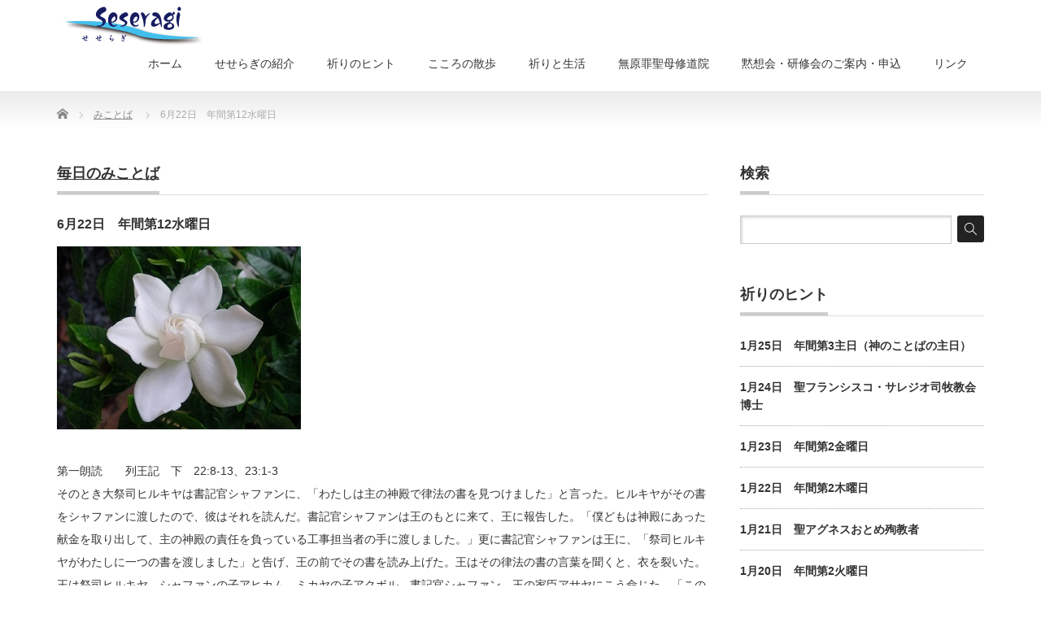

--- FILE ---
content_type: text/html; charset=UTF-8
request_url: https://seseragi-sc.jp/bible/6%E6%9C%8822%E6%97%A5%E3%80%80%E5%B9%B4%E9%96%93%E7%AC%AC12%E6%B0%B4%E6%9B%9C%E6%97%A5/
body_size: 28490
content:
<!DOCTYPE html PUBLIC "-//W3C//DTD XHTML 1.1//EN" "http://www.w3.org/TR/xhtml11/DTD/xhtml11.dtd">
<!--[if lt IE 9]><html xmlns="http://www.w3.org/1999/xhtml" class="ie"><![endif]-->
<!--[if (gt IE 9)|!(IE)]><!--><html xmlns="http://www.w3.org/1999/xhtml"><!--<![endif]-->
<head profile="http://gmpg.org/xfn/11">
<meta http-equiv="Content-Type" content="text/html; charset=UTF-8" />
<meta http-equiv="X-UA-Compatible" content="IE=edge,chrome=1" />
<meta name="viewport" content="width=device-width,initial-scale=1.0" />

<meta name="description" content="第一朗読　　列王記　下　22:8-13、23:1-3そのとき大祭司ヒルキヤは書記官シャファンに、「わたしは主の神殿で律法の書を見つけました」と言った。ヒルキヤがその書をシャファンに渡したので、彼はそれを読んだ。" />
<link rel="alternate" type="application/rss+xml" title="霊性センターせせらぎ RSS Feed" href="https://seseragi-sc.jp/feed/" />
<link rel="alternate" type="application/atom+xml" title="霊性センターせせらぎ Atom Feed" href="https://seseragi-sc.jp/feed/atom/" />
<link rel="pingback" href="https://seseragi-sc.jp/xmlrpc.php" />



		<!-- All in One SEO 4.0.18 -->
		<title>6月22日 年間第12水曜日 | 霊性センターせせらぎ</title>
		<link rel="canonical" href="https://seseragi-sc.jp/bible/6%e6%9c%8822%e6%97%a5%e3%80%80%e5%b9%b4%e9%96%93%e7%ac%ac12%e6%b0%b4%e6%9b%9c%e6%97%a5/" />
		<meta name="google" content="nositelinkssearchbox" />
		<script type="application/ld+json" class="aioseo-schema">
			{"@context":"https:\/\/schema.org","@graph":[{"@type":"WebSite","@id":"https:\/\/seseragi-sc.jp\/#website","url":"https:\/\/seseragi-sc.jp\/","name":"\u970a\u6027\u30bb\u30f3\u30bf\u30fc\u305b\u305b\u3089\u304e","description":"\uff5e\u7948\u308a\u306e\u9053\u3078\uff5e","publisher":{"@id":"https:\/\/seseragi-sc.jp\/#organization"}},{"@type":"Organization","@id":"https:\/\/seseragi-sc.jp\/#organization","name":"\u970a\u6027\u30bb\u30f3\u30bf\u30fc\u305b\u305b\u3089\u304e","url":"https:\/\/seseragi-sc.jp\/"},{"@type":"BreadcrumbList","@id":"https:\/\/seseragi-sc.jp\/bible\/6%e6%9c%8822%e6%97%a5%e3%80%80%e5%b9%b4%e9%96%93%e7%ac%ac12%e6%b0%b4%e6%9b%9c%e6%97%a5\/#breadcrumblist","itemListElement":[{"@type":"ListItem","@id":"https:\/\/seseragi-sc.jp\/#listItem","position":"1","item":{"@id":"https:\/\/seseragi-sc.jp\/#item","name":"\u30db\u30fc\u30e0","description":"\u970a\u6027\u30bb\u30f3\u30bf\u30fc\u305b\u305b\u3089\u304e\u306e\u30db\u30fc\u30e0\u30da\u30fc\u30b8\u306b\u3088\u3046\u3053\u305d\u3044\u3089\u3063\u3057\u3083\u3044\u307e\u3057\u305f\uff01\u751f\u6d3b\u306e\u4e2d\u3067\u5fc3\u306e\u7ce7\u3068\u306a\u308b\u3053\u3068\u3001\u8056\u66f8\u3092\u5473\u308f\u3044\u3001\u7948\u308a\u3092\u52a9\u3051\u308b\u5185\u5bb9\u3092\u63d0\u4f9b\u3057\u3066\u3044\u307e\u3059\u3002\u307e\u305f\u3001\u9ed9\u60f3\u3001\u7948\u308a\u306b\u95a2\u3059\u308b\u4ed6\u306e\u6d3b\u52d5\u3082\u7d39\u4ecb\u3057\u3066\u3044\u307e\u3059\u3002","url":"https:\/\/seseragi-sc.jp\/"},"nextItem":"https:\/\/seseragi-sc.jp\/bible\/6%e6%9c%8822%e6%97%a5%e3%80%80%e5%b9%b4%e9%96%93%e7%ac%ac12%e6%b0%b4%e6%9b%9c%e6%97%a5\/#listItem"},{"@type":"ListItem","@id":"https:\/\/seseragi-sc.jp\/bible\/6%e6%9c%8822%e6%97%a5%e3%80%80%e5%b9%b4%e9%96%93%e7%ac%ac12%e6%b0%b4%e6%9b%9c%e6%97%a5\/#listItem","position":"2","item":{"@id":"https:\/\/seseragi-sc.jp\/bible\/6%e6%9c%8822%e6%97%a5%e3%80%80%e5%b9%b4%e9%96%93%e7%ac%ac12%e6%b0%b4%e6%9b%9c%e6%97%a5\/#item","name":"6\u670822\u65e5\u3000\u5e74\u9593\u7b2c12\u6c34\u66dc\u65e5","url":"https:\/\/seseragi-sc.jp\/bible\/6%e6%9c%8822%e6%97%a5%e3%80%80%e5%b9%b4%e9%96%93%e7%ac%ac12%e6%b0%b4%e6%9b%9c%e6%97%a5\/"},"previousItem":"https:\/\/seseragi-sc.jp\/#listItem"}]},{"@type":"Person","@id":"https:\/\/seseragi-sc.jp\/author\/seseragi\/#author","url":"https:\/\/seseragi-sc.jp\/author\/seseragi\/","name":"seseragi"},{"@type":"WebPage","@id":"https:\/\/seseragi-sc.jp\/bible\/6%e6%9c%8822%e6%97%a5%e3%80%80%e5%b9%b4%e9%96%93%e7%ac%ac12%e6%b0%b4%e6%9b%9c%e6%97%a5\/#webpage","url":"https:\/\/seseragi-sc.jp\/bible\/6%e6%9c%8822%e6%97%a5%e3%80%80%e5%b9%b4%e9%96%93%e7%ac%ac12%e6%b0%b4%e6%9b%9c%e6%97%a5\/","name":"6\u670822\u65e5 \u5e74\u9593\u7b2c12\u6c34\u66dc\u65e5 | \u970a\u6027\u30bb\u30f3\u30bf\u30fc\u305b\u305b\u3089\u304e","inLanguage":"ja","isPartOf":{"@id":"https:\/\/seseragi-sc.jp\/#website"},"breadcrumb":{"@id":"https:\/\/seseragi-sc.jp\/bible\/6%e6%9c%8822%e6%97%a5%e3%80%80%e5%b9%b4%e9%96%93%e7%ac%ac12%e6%b0%b4%e6%9b%9c%e6%97%a5\/#breadcrumblist"},"author":"https:\/\/seseragi-sc.jp\/bible\/6%e6%9c%8822%e6%97%a5%e3%80%80%e5%b9%b4%e9%96%93%e7%ac%ac12%e6%b0%b4%e6%9b%9c%e6%97%a5\/#author","creator":"https:\/\/seseragi-sc.jp\/bible\/6%e6%9c%8822%e6%97%a5%e3%80%80%e5%b9%b4%e9%96%93%e7%ac%ac12%e6%b0%b4%e6%9b%9c%e6%97%a5\/#author","datePublished":"2022-06-16T04:00:35+09:00","dateModified":"2022-06-08T21:01:16+09:00"}]}
		</script>
		<script type="text/javascript" >
			window.ga=window.ga||function(){(ga.q=ga.q||[]).push(arguments)};ga.l=+new Date;
			ga('create', "UA-20790447-3", 'auto');
			ga('send', 'pageview');
		</script>
		<script async src="https://www.google-analytics.com/analytics.js"></script>
		<!-- All in One SEO -->

<link rel='dns-prefetch' href='//s.w.org' />
		<script type="text/javascript">
			window._wpemojiSettings = {"baseUrl":"https:\/\/s.w.org\/images\/core\/emoji\/13.0.1\/72x72\/","ext":".png","svgUrl":"https:\/\/s.w.org\/images\/core\/emoji\/13.0.1\/svg\/","svgExt":".svg","source":{"concatemoji":"https:\/\/seseragi-sc.jp\/wp-includes\/js\/wp-emoji-release.min.js?ver=5.6.16"}};
			!function(e,a,t){var n,r,o,i=a.createElement("canvas"),p=i.getContext&&i.getContext("2d");function s(e,t){var a=String.fromCharCode;p.clearRect(0,0,i.width,i.height),p.fillText(a.apply(this,e),0,0);e=i.toDataURL();return p.clearRect(0,0,i.width,i.height),p.fillText(a.apply(this,t),0,0),e===i.toDataURL()}function c(e){var t=a.createElement("script");t.src=e,t.defer=t.type="text/javascript",a.getElementsByTagName("head")[0].appendChild(t)}for(o=Array("flag","emoji"),t.supports={everything:!0,everythingExceptFlag:!0},r=0;r<o.length;r++)t.supports[o[r]]=function(e){if(!p||!p.fillText)return!1;switch(p.textBaseline="top",p.font="600 32px Arial",e){case"flag":return s([127987,65039,8205,9895,65039],[127987,65039,8203,9895,65039])?!1:!s([55356,56826,55356,56819],[55356,56826,8203,55356,56819])&&!s([55356,57332,56128,56423,56128,56418,56128,56421,56128,56430,56128,56423,56128,56447],[55356,57332,8203,56128,56423,8203,56128,56418,8203,56128,56421,8203,56128,56430,8203,56128,56423,8203,56128,56447]);case"emoji":return!s([55357,56424,8205,55356,57212],[55357,56424,8203,55356,57212])}return!1}(o[r]),t.supports.everything=t.supports.everything&&t.supports[o[r]],"flag"!==o[r]&&(t.supports.everythingExceptFlag=t.supports.everythingExceptFlag&&t.supports[o[r]]);t.supports.everythingExceptFlag=t.supports.everythingExceptFlag&&!t.supports.flag,t.DOMReady=!1,t.readyCallback=function(){t.DOMReady=!0},t.supports.everything||(n=function(){t.readyCallback()},a.addEventListener?(a.addEventListener("DOMContentLoaded",n,!1),e.addEventListener("load",n,!1)):(e.attachEvent("onload",n),a.attachEvent("onreadystatechange",function(){"complete"===a.readyState&&t.readyCallback()})),(n=t.source||{}).concatemoji?c(n.concatemoji):n.wpemoji&&n.twemoji&&(c(n.twemoji),c(n.wpemoji)))}(window,document,window._wpemojiSettings);
		</script>
		<style type="text/css">
img.wp-smiley,
img.emoji {
	display: inline !important;
	border: none !important;
	box-shadow: none !important;
	height: 1em !important;
	width: 1em !important;
	margin: 0 .07em !important;
	vertical-align: -0.1em !important;
	background: none !important;
	padding: 0 !important;
}
</style>
	<link rel='stylesheet' id='wp-block-library-css'  href='https://seseragi-sc.jp/wp-includes/css/dist/block-library/style.min.css?ver=5.6.16' type='text/css' media='all' />
<link rel='stylesheet' id='parent-style-css'  href='https://seseragi-sc.jp/wp-content/themes/precious_tcd019/style.css?ver=5.6.16' type='text/css' media='all' />
<script type='text/javascript' src='https://seseragi-sc.jp/wp-includes/js/jquery/jquery.min.js?ver=3.5.1' id='jquery-core-js'></script>
<script type='text/javascript' src='https://seseragi-sc.jp/wp-includes/js/jquery/jquery-migrate.min.js?ver=3.3.2' id='jquery-migrate-js'></script>
<link rel="https://api.w.org/" href="https://seseragi-sc.jp/wp-json/" /><link rel='shortlink' href='https://seseragi-sc.jp/?p=8658' />
<link rel="alternate" type="application/json+oembed" href="https://seseragi-sc.jp/wp-json/oembed/1.0/embed?url=https%3A%2F%2Fseseragi-sc.jp%2Fbible%2F6%25e6%259c%258822%25e6%2597%25a5%25e3%2580%2580%25e5%25b9%25b4%25e9%2596%2593%25e7%25ac%25ac12%25e6%25b0%25b4%25e6%259b%259c%25e6%2597%25a5%2F" />
<link rel="alternate" type="text/xml+oembed" href="https://seseragi-sc.jp/wp-json/oembed/1.0/embed?url=https%3A%2F%2Fseseragi-sc.jp%2Fbible%2F6%25e6%259c%258822%25e6%2597%25a5%25e3%2580%2580%25e5%25b9%25b4%25e9%2596%2593%25e7%25ac%25ac12%25e6%25b0%25b4%25e6%259b%259c%25e6%2597%25a5%2F&#038;format=xml" />
<link rel="apple-touch-icon" sizes="180x180" href="/wp-content/uploads/fbrfg/apple-touch-icon.png">
<link rel="icon" type="image/png" sizes="32x32" href="/wp-content/uploads/fbrfg/favicon-32x32.png">
<link rel="icon" type="image/png" sizes="16x16" href="/wp-content/uploads/fbrfg/favicon-16x16.png">
<link rel="manifest" href="/wp-content/uploads/fbrfg/site.webmanifest">
<link rel="mask-icon" href="/wp-content/uploads/fbrfg/safari-pinned-tab.svg" color="#5bbad5">
<link rel="shortcut icon" href="/wp-content/uploads/fbrfg/favicon.ico">
<meta name="msapplication-TileColor" content="#da532c">
<meta name="msapplication-config" content="/wp-content/uploads/fbrfg/browserconfig.xml">
<meta name="theme-color" content="#ffffff">		<style type="text/css" id="wp-custom-css">
			/*
ここに独自の CSS を追加することができます。

詳しくは上のヘルプアイコンをクリックしてください。
*/

.box1 {
    padding: 0.5em 1em;
    margin: 2em 0;
    border: solid 1px #000000;
}
.box1 p {
    margin: 0; 
    padding: 0;
}		</style>
		
<link rel="stylesheet" href="https://seseragi-sc.jp/wp-content/themes/precious_tcd019/style.css?ver=" type="text/css" />
<link rel="stylesheet" href="https://seseragi-sc.jp/wp-content/themes/precious_tcd019/comment-style.css?ver=" type="text/css" />

<link rel="stylesheet" media="screen and (min-width:641px)" href="https://seseragi-sc.jp/wp-content/themes/precious_tcd019/style_pc.css?ver=" type="text/css" />
<link rel="stylesheet" media="screen and (max-width:640px)" href="https://seseragi-sc.jp/wp-content/themes/precious_tcd019/style_sp.css?ver=" type="text/css" />

<link rel="stylesheet" href="https://seseragi-sc.jp/wp-content/themes/precious_tcd019-child/japanese.css?ver=" type="text/css" />

<script type="text/javascript" src="https://seseragi-sc.jp/wp-content/themes/precious_tcd019/js/jscript.js?ver="></script>
<script type="text/javascript" src="https://seseragi-sc.jp/wp-content/themes/precious_tcd019/js/scroll.js?ver="></script>
<script type="text/javascript" src="https://seseragi-sc.jp/wp-content/themes/precious_tcd019/js/comment.js?ver="></script>
<script type="text/javascript" src="https://seseragi-sc.jp/wp-content/themes/precious_tcd019/js/rollover.js?ver="></script>
<!--[if lt IE 9]>
<link id="stylesheet" rel="stylesheet" href="https://seseragi-sc.jp/wp-content/themes/precious_tcd019/style_pc.css?ver=" type="text/css" />
<script type="text/javascript" src="https://seseragi-sc.jp/wp-content/themes/precious_tcd019/js/ie.js?ver="></script>
<link rel="stylesheet" href="https://seseragi-sc.jp/wp-content/themes/precious_tcd019/ie.css" type="text/css" />
<![endif]-->

<style type="text/css">
body { font-size:14px; }

a:hover { color:#00A2D9; }

.page_navi a:hover, #post_pagination a:hover, #wp-calendar td a:hover, .pc #return_top:hover,
 #wp-calendar #prev a:hover, #wp-calendar #next a:hover, #footer #wp-calendar td a:hover, .widget_search #search-btn input:hover, .widget_search #searchsubmit:hover, .tcdw_category_list_widget a:hover, .tcdw_news_list_widget .month, .tcd_menu_widget a:hover, .tcd_menu_widget li.current-menu-item a, #submit_comment:hover, .google_search #search_button:hover
  { background-color:#00A2D9; }

#guest_info input:focus, #comment_textarea textarea:focus
  { border-color:#00A2D9; }

</style>


</head>
<body class="bible-template-default single single-bible postid-8658">

 <div id="header_wrap">
  <div id="header" class="clearfix">

   <!-- logo -->
   <h1 id="logo_image" style="top:0px; left:0px;"><a href=" https://seseragi-sc.jp/" title="霊性センターせせらぎ"><img src="https://seseragi-sc.jp/wp-content/uploads/tcd-w/logo.jpg?1768732543" alt="霊性センターせせらぎ" title="霊性センターせせらぎ" /></a></h1>

   <!-- global menu -->
   <a href="#" class="menu_button">menu</a>
   <div id="global_menu" class="clearfix">
    <ul id="menu-top-navi" class="menu"><li id="menu-item-4" class="menu-item menu-item-type-custom menu-item-object-custom menu-item-4"><a href="/">ホーム</a></li>
<li id="menu-item-20" class="menu-item menu-item-type-post_type menu-item-object-page menu-item-privacy-policy menu-item-20"><a href="https://seseragi-sc.jp/about/">せせらぎの紹介</a></li>
<li id="menu-item-2906" class="menu-item menu-item-type-custom menu-item-object-custom menu-item-has-children menu-item-2906"><a href="/bible/">祈りのヒント</a>
<ul class="sub-menu">
	<li id="menu-item-1102" class="menu-item menu-item-type-taxonomy menu-item-object-bible-cat menu-item-1102"><a href="https://seseragi-sc.jp/bible-cat/sunday/">日曜日のみことば</a></li>
	<li id="menu-item-1101" class="menu-item menu-item-type-taxonomy menu-item-object-bible-cat current-bible-ancestor current-menu-parent current-bible-parent menu-item-1101"><a href="https://seseragi-sc.jp/bible-cat/weekday/">毎日のみことば</a></li>
</ul>
</li>
<li id="menu-item-1167" class="menu-item menu-item-type-custom menu-item-object-custom menu-item-1167"><a href="/sanpo/">こころの散歩</a></li>
<li id="menu-item-1269" class="menu-item menu-item-type-post_type_archive menu-item-object-pray menu-item-has-children menu-item-1269"><a href="https://seseragi-sc.jp/pray/">祈りと生活</a>
<ul class="sub-menu">
	<li id="menu-item-1270" class="menu-item menu-item-type-taxonomy menu-item-object-pray-cat menu-item-1270"><a href="https://seseragi-sc.jp/pray-cat/reisei/">生活の霊性</a></li>
	<li id="menu-item-1271" class="menu-item menu-item-type-taxonomy menu-item-object-pray-cat menu-item-1271"><a href="https://seseragi-sc.jp/pray-cat/deepen/">祈りを深めるために</a></li>
	<li id="menu-item-1272" class="menu-item menu-item-type-taxonomy menu-item-object-pray-cat menu-item-1272"><a href="https://seseragi-sc.jp/pray-cat/nanakei/">祈りの七景</a></li>
</ul>
</li>
<li id="menu-item-21" class="menu-item menu-item-type-custom menu-item-object-custom menu-item-21"><a href="https://tokyo-mokusou.info/">無原罪聖母修道院</a></li>
<li id="menu-item-22" class="menu-item menu-item-type-custom menu-item-object-custom menu-item-22"><a href="https://tokyo-mokusou.info/2025yotei/">黙想会・研修会のご案内・申込</a></li>
<li id="menu-item-308" class="menu-item menu-item-type-post_type menu-item-object-page menu-item-308"><a href="https://seseragi-sc.jp/%e3%83%aa%e3%83%b3%e3%82%af/">リンク</a></li>
</ul>   </div>

  </div><!-- END #header -->
 </div><!-- END #header_wrap -->

 
 <div id="main_contents_wrap">
  <div id="main_contents" class="clearfix">
    
        
<ul id="bread_crumb" class="clearfix">
 <li itemscope="itemscope" itemtype="http://data-vocabulary.org/Breadcrumb" class="home"><a itemprop="url" href="https://seseragi-sc.jp/"><span itemprop="title">Home</span></a></li>

<!-- <li class="last"></li>-->

 <li itemscope="itemscope" itemtype="http://data-vocabulary.org/Breadcrumb"><a itemprop="url" href="https://seseragi-sc.jp/bible/"><span itemprop="title">みことば</span></a></li>
 <li class="last">6月22日　年間第12水曜日</li>
 
</ul>
    
<div id="main_col">

 
 <h2 class="headline1" id="bible_headline"><span><a href="https://seseragi-sc.jp/bible-cat/weekday/" rel="tag">毎日のみことば</a></span></h2> <h3 class="bible_title">6月22日　年間第12水曜日</h3>

 
 <div class="post clearfix">

  <p><img loading="lazy" class="alignnone size-full wp-image-8789" src="https://seseragi-sc.jp/wp-content/uploads/2022/05/RIMG0604.jpg" alt="" width="300" height="225" /></p>
<p>第一朗読　　列王記　下　22:8-13、23:1-3<br />
そのとき大祭司ヒルキヤは書記官シャファンに、「わたしは主の神殿で律法の書を見つけました」と言った。ヒルキヤがその書をシャファンに渡したので、彼はそれを読んだ。書記官シャファンは王のもとに来て、王に報告した。「僕どもは神殿にあった献金を取り出して、主の神殿の責任を負っている工事担当者の手に渡しました。」更に書記官シャファンは王に、「祭司ヒルキヤがわたしに一つの書を渡しました」と告げ、王の前でその書を読み上げた。王はその律法の書の言葉を聞くと、衣を裂いた。王は祭司ヒルキヤ、シャファンの子アヒカム、ミカヤの子アクボル、書記官シャファン、王の家臣アサヤにこう命じた。「この見つかった書の言葉について、わたしのため、民のため、ユダ全体のために、主の御旨を尋ねに行け。我々の先祖がこの書の言葉に耳を傾けず、我々についてそこに記されたとおりにすべての事を行わなかったために、我々に向かって燃え上がった主の怒りは激しいからだ。」<br />
そこで王は人を遣わして、ユダとエルサレムのすべての長老を自分のもとに集めた。王は、ユダのすべての人々、エルサレムのすべての住民、祭司と預言者、下の者から上の者まで、すべての民と共に主の神殿に上り、主の神殿で見つかった契約の書のすべての言葉を彼らに読み聞かせた。それから王は柱の傍らに立って、主の御前で契約を結び、主に従って歩み、心を尽くし、魂を尽くして主の戒めと定めと掟を守り、この書に記されているこの契約の言葉を実行することを誓った。民も皆、この契約に加わった。</p>
<p><strong>福音朗読　　マタイによる福音書　7:15-20</strong><br />
（そのとき、イエスは弟子たちに言われた。）「偽預言者を警戒しなさい。彼らは羊の皮を身にまとってあなたがたのところに来るが、その内側は貪欲な狼である。あなたがたは、その実で彼らを見分ける。茨からぶどうが、あざみからいちじくが採れるだろうか。すべて良い木は良い実を結び、悪い木は悪い実を結ぶ。良い木が悪い実を結ぶことはなく、また、悪い木が良い実を結ぶこともできない。良い実を結ばない木はみな、切り倒されて火に投げ込まれる。このように、あなたがたはその実で彼らを見分ける。」</p>
<table style="width: 100%; height: 134px;" border="0" width="100%" cellspacing="0" cellpadding="0">
<tbody>
<tr style="height: 50px;">
<td style="height: 50px;" align="center" height="50"><span style="font-size: small;">祈りのヒント</span></td>
</tr>
<tr style="height: 25px;">
<td style="line-height: 25px; height: 25px;">私たちの日々の生活は大なり小なり選択の連続です。自分にとって快適と感じるものを無意識に選びがちですが、その心地よさは一時的な快楽にすぎず、深い喜びではないかもしれません。<br />
真の幸せをもたらす良い実と、私たちの心を惑わす悪い実を見分ける知恵を、今日、主に願い求めましょう。</td>
</tr>
<tr style="height: 42px;">
<td style="height: 42px;" align="center"><img src="https://seseragi-sc.jp/wp-content/themes/precious_tcd019/img/common/g-hint.gif" border="0" /></td>
</tr>
<tr style="height: 17px;">
<td style="height: 17px;" align="right">（毎日のみことば　2022-06-22）</td>
</tr>
</tbody>
</table>
  
 </div><!-- END .post -->

 
  <div id="previous_next_post" class="clearfix">
  <p id="previous_post"><a href="https://seseragi-sc.jp/bible/6%e6%9c%8811%e6%97%a5%e3%80%80%e8%81%96%e3%83%90%e3%83%ab%e3%83%8a%e3%83%90%e4%bd%bf%e5%be%92-4/" rel="prev">6月11日　聖バルナバ使徒</a></p>
  <p id="next_post"><a href="https://seseragi-sc.jp/bible/7%e6%9c%8812%e6%97%a5%e3%80%80%e5%b9%b4%e9%96%93%e7%ac%ac15%e7%81%ab%e6%9b%9c%e6%97%a5/" rel="next">7月12日　年間第15火曜日</a></p>
 </div>
 
 
  <!-- footer banner -->
 
</div><!-- END #main_col -->


<div id="side_col">

 <div class="side_widget clearfix widget_search" id="search-2">
<h3 class="side_headline"><span>検索</span></h3>
<form role="search" method="get" id="searchform" class="searchform" action="https://seseragi-sc.jp/">
				<div>
					<label class="screen-reader-text" for="s">検索:</label>
					<input type="text" value="" name="s" id="s" />
					<input type="submit" id="searchsubmit" value="検索" />
				</div>
			</form></div>
<div class="side_widget clearfix tcdw_bible_list_widget" id="tcdw_bible_list_widget-15">
<h3 class="side_headline"><span>祈りのヒント</span></h3>
<ol class="bible_post_list">
  <li class="clearfix">
  <div class="info">
   <a class="title" href="https://seseragi-sc.jp/bible/1%e6%9c%8825%e6%97%a5%e3%80%80%e5%b9%b4%e9%96%93%e7%ac%ac3%e4%b8%bb%e6%97%a5%ef%bc%88%e7%a5%9e%e3%81%ae%e3%81%93%e3%81%a8%e3%81%b0%e3%81%ae%e4%b8%bb%e6%97%a5%ef%bc%89/">1月25日　年間第3主日（神のことばの主日）</a>
  </div>
 </li>
  <li class="clearfix">
  <div class="info">
   <a class="title" href="https://seseragi-sc.jp/bible/1%e6%9c%8824%e6%97%a5%e3%80%80%e8%81%96%e3%83%95%e3%83%a9%e3%83%b3%e3%82%b7%e3%82%b9%e3%82%b3%e3%83%bb%e3%82%b5%e3%83%ac%e3%82%b8%e3%82%aa%e5%8f%b8%e7%89%a7%e6%95%99%e4%bc%9a%e5%8d%9a%e5%a3%ab/">1月24日　聖フランシスコ・サレジオ司牧教会博士</a>
  </div>
 </li>
  <li class="clearfix">
  <div class="info">
   <a class="title" href="https://seseragi-sc.jp/bible/1%e6%9c%8823%e6%97%a5%e3%80%80%e5%b9%b4%e9%96%93%e7%ac%ac2%e9%87%91%e6%9b%9c%e6%97%a5/">1月23日　年間第2金曜日</a>
  </div>
 </li>
  <li class="clearfix">
  <div class="info">
   <a class="title" href="https://seseragi-sc.jp/bible/1%e6%9c%8822%e6%97%a5%e3%80%80%e5%b9%b4%e9%96%93%e7%ac%ac2%e6%9c%a8%e6%9b%9c%e6%97%a5/">1月22日　年間第2木曜日</a>
  </div>
 </li>
  <li class="clearfix">
  <div class="info">
   <a class="title" href="https://seseragi-sc.jp/bible/1%e6%9c%8821%e6%97%a5%e3%80%80%e8%81%96%e3%82%a2%e3%82%b0%e3%83%8d%e3%82%b9%e3%81%8a%e3%81%a8%e3%82%81%e6%ae%89%e6%95%99%e8%80%85-6/">1月21日　聖アグネスおとめ殉教者</a>
  </div>
 </li>
  <li class="clearfix">
  <div class="info">
   <a class="title" href="https://seseragi-sc.jp/bible/1%e6%9c%8820%e6%97%a5%e3%80%80%e5%b9%b4%e9%96%93%e7%ac%ac2%e7%81%ab%e6%9b%9c%e6%97%a5/">1月20日　年間第2火曜日</a>
  </div>
 </li>
  <li class="clearfix">
  <div class="info">
   <a class="title" href="https://seseragi-sc.jp/bible/1%e6%9c%8819%e6%97%a5%e3%80%80%e5%b9%b4%e9%96%93%e7%ac%ac2%e6%9c%88%e6%9b%9c%e6%97%a5/">1月19日　年間第2月曜日</a>
  </div>
 </li>
  <li class="clearfix">
  <div class="info">
   <a class="title" href="https://seseragi-sc.jp/bible/1%e6%9c%8818%e6%97%a5%e3%80%80%e5%b9%b4%e9%96%93%e7%ac%ac2%e4%b8%bb%e6%97%a5/">1月18日　年間第2主日</a>
  </div>
 </li>
  <li class="clearfix">
  <div class="info">
   <a class="title" href="https://seseragi-sc.jp/bible/1%e6%9c%8817%e6%97%a5%e3%80%80%e8%81%96%e3%82%a2%e3%83%b3%e3%83%88%e3%83%8b%e3%82%aa%e4%bf%ae%e9%81%93%e9%99%a2%e9%95%b7-5/">1月17日　聖アントニオ修道院長</a>
  </div>
 </li>
  <li class="clearfix">
  <div class="info">
   <a class="title" href="https://seseragi-sc.jp/bible/1%e6%9c%8816%e6%97%a5%e3%80%80%e5%b9%b4%e9%96%93%e7%ac%ac1%e9%87%91%e6%9b%9c%e6%97%a5/">1月16日　年間第1金曜日</a>
  </div>
 </li>
 </ol>
</div>

</div>

  </div><!-- END #main_contents -->
 </div><!-- END #main_contents_wrap -->

 <a id="return_top" href="#header">ページ上部へ戻る</a>

   <div id="footer">
  <div id="footer_inner" class="clearfix">
   <div id="footer_widget">
    <div class="widget_text footer_widget clearfix widget_custom_html" id="custom_html-3">
<div class="textwidget custom-html-widget">Copyrigt ©️　霊性センターせせらぎ</div></div>
   </div>
  </div><!-- END #footer_inner -->
 </div><!-- END #footer -->
  

 <div id="copyright">
  <div id="copyright_inner" class="clearfix">

   <!-- global menu -->
      <div id="footer_menu" class="clearfix">
    <ul id="menu-top-navi-1" class="menu"><li class="menu-item menu-item-type-custom menu-item-object-custom menu-item-4"><a href="/">ホーム</a></li>
<li class="menu-item menu-item-type-post_type menu-item-object-page menu-item-privacy-policy menu-item-20"><a href="https://seseragi-sc.jp/about/">せせらぎの紹介</a></li>
<li class="menu-item menu-item-type-custom menu-item-object-custom menu-item-has-children menu-item-2906"><a href="/bible/">祈りのヒント</a>
<ul class="sub-menu">
	<li class="menu-item menu-item-type-taxonomy menu-item-object-bible-cat menu-item-1102"><a href="https://seseragi-sc.jp/bible-cat/sunday/">日曜日のみことば</a></li>
	<li class="menu-item menu-item-type-taxonomy menu-item-object-bible-cat current-bible-ancestor current-menu-parent current-bible-parent menu-item-1101"><a href="https://seseragi-sc.jp/bible-cat/weekday/">毎日のみことば</a></li>
</ul>
</li>
<li class="menu-item menu-item-type-custom menu-item-object-custom menu-item-1167"><a href="/sanpo/">こころの散歩</a></li>
<li class="menu-item menu-item-type-post_type_archive menu-item-object-pray menu-item-has-children menu-item-1269"><a href="https://seseragi-sc.jp/pray/">祈りと生活</a>
<ul class="sub-menu">
	<li class="menu-item menu-item-type-taxonomy menu-item-object-pray-cat menu-item-1270"><a href="https://seseragi-sc.jp/pray-cat/reisei/">生活の霊性</a></li>
	<li class="menu-item menu-item-type-taxonomy menu-item-object-pray-cat menu-item-1271"><a href="https://seseragi-sc.jp/pray-cat/deepen/">祈りを深めるために</a></li>
	<li class="menu-item menu-item-type-taxonomy menu-item-object-pray-cat menu-item-1272"><a href="https://seseragi-sc.jp/pray-cat/nanakei/">祈りの七景</a></li>
</ul>
</li>
<li class="menu-item menu-item-type-custom menu-item-object-custom menu-item-21"><a href="https://tokyo-mokusou.info/">無原罪聖母修道院</a></li>
<li class="menu-item menu-item-type-custom menu-item-object-custom menu-item-22"><a href="https://tokyo-mokusou.info/2025yotei/">黙想会・研修会のご案内・申込</a></li>
<li class="menu-item menu-item-type-post_type menu-item-object-page menu-item-308"><a href="https://seseragi-sc.jp/%e3%83%aa%e3%83%b3%e3%82%af/">リンク</a></li>
</ul>   </div>
   
   <!-- social button -->
      <ul id="social_link" class="clearfix">
        <li class="rss"><a class="target_blank" href="https://seseragi-sc.jp/feed/">RSS</a></li>
               </ul>
   
   <p>Copyright &copy;&nbsp; <a href="https://seseragi-sc.jp/">霊性センターせせらぎ</a></p>

  </div>
 </div>

  <!-- facebook share button code -->
 <div id="fb-root"></div>
 <script>
 (function(d, s, id) {
   var js, fjs = d.getElementsByTagName(s)[0];
   if (d.getElementById(id)) return;
   js = d.createElement(s); js.id = id;
   js.src = "//connect.facebook.net/ja_JP/sdk.js#xfbml=1&version=v2.5";
   fjs.parentNode.insertBefore(js, fjs);
 }(document, 'script', 'facebook-jssdk'));
 </script>
 
<script type='text/javascript' src='https://seseragi-sc.jp/wp-includes/js/comment-reply.min.js?ver=5.6.16' id='comment-reply-js'></script>
<script type='text/javascript' src='https://seseragi-sc.jp/wp-includes/js/wp-embed.min.js?ver=5.6.16' id='wp-embed-js'></script>
</body>
</html>

--- FILE ---
content_type: text/css
request_url: https://seseragi-sc.jp/wp-content/themes/precious_tcd019-child/japanese.css?ver=
body_size: -12
content:
/*
Template:precious_tcd019
Theme Name:precious_tcd019-child
*/
